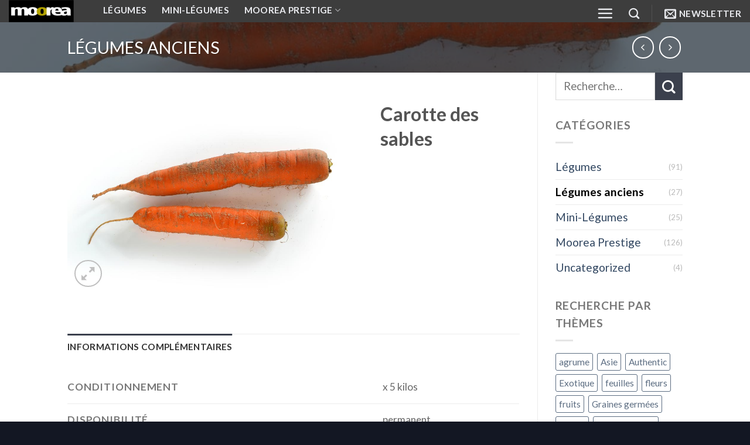

--- FILE ---
content_type: text/html; charset=UTF-8
request_url: http://moorea.fr/product/carotte-des-sables/
body_size: 12847
content:
<!DOCTYPE html>
<!--[if IE 9 ]> <html lang="fr-FR" class="ie9 loading-site no-js"> <![endif]-->
<!--[if IE 8 ]> <html lang="fr-FR" class="ie8 loading-site no-js"> <![endif]-->
<!--[if (gte IE 9)|!(IE)]><!--><html lang="fr-FR" class="loading-site no-js"> <!--<![endif]-->
<head>
	<meta charset="UTF-8" />
	<meta name="viewport" content="width=device-width, initial-scale=1.0, maximum-scale=1.0, user-scalable=no" />

	<link rel="profile" href="http://gmpg.org/xfn/11" />
	<link rel="pingback" href="http://moorea.fr/xmlrpc.php" />

	<script>(function(html){html.className = html.className.replace(/\bno-js\b/,'js')})(document.documentElement);</script>
<title>Carotte des sables &#8211; moorea</title>
<link rel='dns-prefetch' href='//s.w.org' />
<link rel="alternate" type="application/rss+xml" title="moorea &raquo; Flux" href="http://moorea.fr/feed/" />
<link rel="alternate" type="application/rss+xml" title="moorea &raquo; Flux des commentaires" href="http://moorea.fr/comments/feed/" />
		<script type="text/javascript">
			window._wpemojiSettings = {"baseUrl":"https:\/\/s.w.org\/images\/core\/emoji\/11\/72x72\/","ext":".png","svgUrl":"https:\/\/s.w.org\/images\/core\/emoji\/11\/svg\/","svgExt":".svg","source":{"concatemoji":"http:\/\/moorea.fr\/wp-includes\/js\/wp-emoji-release.min.js?ver=4.9.28"}};
			!function(e,a,t){var n,r,o,i=a.createElement("canvas"),p=i.getContext&&i.getContext("2d");function s(e,t){var a=String.fromCharCode;p.clearRect(0,0,i.width,i.height),p.fillText(a.apply(this,e),0,0);e=i.toDataURL();return p.clearRect(0,0,i.width,i.height),p.fillText(a.apply(this,t),0,0),e===i.toDataURL()}function c(e){var t=a.createElement("script");t.src=e,t.defer=t.type="text/javascript",a.getElementsByTagName("head")[0].appendChild(t)}for(o=Array("flag","emoji"),t.supports={everything:!0,everythingExceptFlag:!0},r=0;r<o.length;r++)t.supports[o[r]]=function(e){if(!p||!p.fillText)return!1;switch(p.textBaseline="top",p.font="600 32px Arial",e){case"flag":return s([55356,56826,55356,56819],[55356,56826,8203,55356,56819])?!1:!s([55356,57332,56128,56423,56128,56418,56128,56421,56128,56430,56128,56423,56128,56447],[55356,57332,8203,56128,56423,8203,56128,56418,8203,56128,56421,8203,56128,56430,8203,56128,56423,8203,56128,56447]);case"emoji":return!s([55358,56760,9792,65039],[55358,56760,8203,9792,65039])}return!1}(o[r]),t.supports.everything=t.supports.everything&&t.supports[o[r]],"flag"!==o[r]&&(t.supports.everythingExceptFlag=t.supports.everythingExceptFlag&&t.supports[o[r]]);t.supports.everythingExceptFlag=t.supports.everythingExceptFlag&&!t.supports.flag,t.DOMReady=!1,t.readyCallback=function(){t.DOMReady=!0},t.supports.everything||(n=function(){t.readyCallback()},a.addEventListener?(a.addEventListener("DOMContentLoaded",n,!1),e.addEventListener("load",n,!1)):(e.attachEvent("onload",n),a.attachEvent("onreadystatechange",function(){"complete"===a.readyState&&t.readyCallback()})),(n=t.source||{}).concatemoji?c(n.concatemoji):n.wpemoji&&n.twemoji&&(c(n.twemoji),c(n.wpemoji)))}(window,document,window._wpemojiSettings);
		</script>
		<style type="text/css">
img.wp-smiley,
img.emoji {
	display: inline !important;
	border: none !important;
	box-shadow: none !important;
	height: 1em !important;
	width: 1em !important;
	margin: 0 .07em !important;
	vertical-align: -0.1em !important;
	background: none !important;
	padding: 0 !important;
}
</style>
<link rel='stylesheet' id='contact-form-7-css'  href='http://moorea.fr/wp-content/plugins/contact-form-7/includes/css/styles.css?ver=5.1.4' type='text/css' media='all' />
<link rel='stylesheet' id='photoswipe-css'  href='http://moorea.fr/wp-content/plugins/woocommerce/assets/css/photoswipe/photoswipe.css?ver=3.5.10' type='text/css' media='all' />
<link rel='stylesheet' id='photoswipe-default-skin-css'  href='http://moorea.fr/wp-content/plugins/woocommerce/assets/css/photoswipe/default-skin/default-skin.css?ver=3.5.10' type='text/css' media='all' />
<style id='woocommerce-inline-inline-css' type='text/css'>
.woocommerce form .form-row .required { visibility: visible; }
</style>
<link rel='stylesheet' id='flatsome-icons-css'  href='http://moorea.fr/wp-content/themes/flatsome/assets/css/fl-icons.css?ver=3.3' type='text/css' media='all' />
<link rel='stylesheet' id='newsletter-css'  href='http://moorea.fr/wp-content/plugins/newsletter/style.css?ver=6.3.3' type='text/css' media='all' />
<link rel='stylesheet' id='flatsome-main-css'  href='http://moorea.fr/wp-content/themes/flatsome/assets/css/flatsome.css?ver=3.7.1' type='text/css' media='all' />
<link rel='stylesheet' id='flatsome-shop-css'  href='http://moorea.fr/wp-content/themes/flatsome/assets/css/flatsome-shop.css?ver=3.7.1' type='text/css' media='all' />
<link rel='stylesheet' id='flatsome-style-css'  href='http://moorea.fr/wp-content/themes/flatsome/style.css?ver=3.7.1' type='text/css' media='all' />
<script type='text/javascript' src='http://moorea.fr/wp-includes/js/jquery/jquery.js?ver=1.12.4'></script>
<script type='text/javascript' src='http://moorea.fr/wp-includes/js/jquery/jquery-migrate.min.js?ver=1.4.1'></script>
<link rel='https://api.w.org/' href='http://moorea.fr/wp-json/' />
<link rel="EditURI" type="application/rsd+xml" title="RSD" href="http://moorea.fr/xmlrpc.php?rsd" />
<link rel="wlwmanifest" type="application/wlwmanifest+xml" href="http://moorea.fr/wp-includes/wlwmanifest.xml" /> 
<meta name="generator" content="WordPress 4.9.28" />
<meta name="generator" content="WooCommerce 3.5.10" />
<link rel="canonical" href="http://moorea.fr/product/carotte-des-sables/" />
<link rel='shortlink' href='http://moorea.fr/?p=1386' />
<link rel="alternate" type="application/json+oembed" href="http://moorea.fr/wp-json/oembed/1.0/embed?url=http%3A%2F%2Fmoorea.fr%2Fproduct%2Fcarotte-des-sables%2F" />
<link rel="alternate" type="text/xml+oembed" href="http://moorea.fr/wp-json/oembed/1.0/embed?url=http%3A%2F%2Fmoorea.fr%2Fproduct%2Fcarotte-des-sables%2F&#038;format=xml" />
<style>.bg{opacity: 0; transition: opacity 1s; -webkit-transition: opacity 1s;} .bg-loaded{opacity: 1;}</style><!--[if IE]><link rel="stylesheet" type="text/css" href="http://moorea.fr/wp-content/themes/flatsome/assets/css/ie-fallback.css"><script src="//cdnjs.cloudflare.com/ajax/libs/html5shiv/3.6.1/html5shiv.js"></script><script>var head = document.getElementsByTagName('head')[0],style = document.createElement('style');style.type = 'text/css';style.styleSheet.cssText = ':before,:after{content:none !important';head.appendChild(style);setTimeout(function(){head.removeChild(style);}, 0);</script><script src="http://moorea.fr/wp-content/themes/flatsome/assets/libs/ie-flexibility.js"></script><![endif]-->    <script type="text/javascript">
    WebFontConfig = {
      google: { families: [ "Lato:regular,regular","Lato:regular,400","Lato:regular,700","Dancing+Script:regular,400", ] }
    };
    (function() {
      var wf = document.createElement('script');
      wf.src = 'https://ajax.googleapis.com/ajax/libs/webfont/1/webfont.js';
      wf.type = 'text/javascript';
      wf.async = 'true';
      var s = document.getElementsByTagName('script')[0];
      s.parentNode.insertBefore(wf, s);
    })(); </script>
  	<noscript><style>.woocommerce-product-gallery{ opacity: 1 !important; }</style></noscript>
	<link rel="icon" href="http://moorea.fr/wp-content/uploads/2018/06/cropped-logoMod-1-32x32.png" sizes="32x32" />
<link rel="icon" href="http://moorea.fr/wp-content/uploads/2018/06/cropped-logoMod-1-192x192.png" sizes="192x192" />
<link rel="apple-touch-icon-precomposed" href="http://moorea.fr/wp-content/uploads/2018/06/cropped-logoMod-1-180x180.png" />
<meta name="msapplication-TileImage" content="http://moorea.fr/wp-content/uploads/2018/06/cropped-logoMod-1-270x270.png" />
<style id="custom-css" type="text/css">:root {--primary-color: #3b404d;}/* Site Width */.header-main{height: 38px}#logo img{max-height: 38px}#logo{width:131px;}.header-bottom{min-height: 18px}.header-top{min-height: 20px}.transparent .header-main{height: 57px}.transparent #logo img{max-height: 57px}.has-transparent + .page-title:first-of-type,.has-transparent + #main > .page-title,.has-transparent + #main > div > .page-title,.has-transparent + #main .page-header-wrapper:first-of-type .page-title{padding-top: 57px;}.transparent .header-wrapper{background-color: rgba(48,48,48,0.74)!important;}.transparent .top-divider{display: none;}.header.show-on-scroll,.stuck .header-main{height:70px!important}.stuck #logo img{max-height: 70px!important}.search-form{ width: 23%;}.header-bg-color, .header-wrapper {background-color: rgba(48,48,48,0.74)}.header-bottom {background-color: #f1f1f1}.header-wrapper:not(.stuck) .header-main .header-nav{margin-top: -5px }.stuck .header-main .nav > li > a{line-height: 50px }@media (max-width: 549px) {.header-main{height: 36px}#logo img{max-height: 36px}}.header-top{background-color:#005130!important;}/* Color */.accordion-title.active, .has-icon-bg .icon .icon-inner,.logo a, .primary.is-underline, .primary.is-link, .badge-outline .badge-inner, .nav-outline > li.active> a,.nav-outline >li.active > a, .cart-icon strong,[data-color='primary'], .is-outline.primary{color: #3b404d;}/* Color !important */[data-text-color="primary"]{color: #3b404d!important;}/* Background Color */[data-text-bg="primary"]{background-color: #3b404d;}/* Background */.scroll-to-bullets a,.featured-title, .label-new.menu-item > a:after, .nav-pagination > li > .current,.nav-pagination > li > span:hover,.nav-pagination > li > a:hover,.has-hover:hover .badge-outline .badge-inner,button[type="submit"], .button.wc-forward:not(.checkout):not(.checkout-button), .button.submit-button, .button.primary:not(.is-outline),.featured-table .title,.is-outline:hover, .has-icon:hover .icon-label,.nav-dropdown-bold .nav-column li > a:hover, .nav-dropdown.nav-dropdown-bold > li > a:hover, .nav-dropdown-bold.dark .nav-column li > a:hover, .nav-dropdown.nav-dropdown-bold.dark > li > a:hover, .is-outline:hover, .tagcloud a:hover,.grid-tools a, input[type='submit']:not(.is-form), .box-badge:hover .box-text, input.button.alt,.nav-box > li > a:hover,.nav-box > li.active > a,.nav-pills > li.active > a ,.current-dropdown .cart-icon strong, .cart-icon:hover strong, .nav-line-bottom > li > a:before, .nav-line-grow > li > a:before, .nav-line > li > a:before,.banner, .header-top, .slider-nav-circle .flickity-prev-next-button:hover svg, .slider-nav-circle .flickity-prev-next-button:hover .arrow, .primary.is-outline:hover, .button.primary:not(.is-outline), input[type='submit'].primary, input[type='submit'].primary, input[type='reset'].button, input[type='button'].primary, .badge-inner{background-color: #3b404d;}/* Border */.nav-vertical.nav-tabs > li.active > a,.scroll-to-bullets a.active,.nav-pagination > li > .current,.nav-pagination > li > span:hover,.nav-pagination > li > a:hover,.has-hover:hover .badge-outline .badge-inner,.accordion-title.active,.featured-table,.is-outline:hover, .tagcloud a:hover,blockquote, .has-border, .cart-icon strong:after,.cart-icon strong,.blockUI:before, .processing:before,.loading-spin, .slider-nav-circle .flickity-prev-next-button:hover svg, .slider-nav-circle .flickity-prev-next-button:hover .arrow, .primary.is-outline:hover{border-color: #3b404d}.nav-tabs > li.active > a{border-top-color: #3b404d}.widget_shopping_cart_content .blockUI.blockOverlay:before { border-left-color: #3b404d }.woocommerce-checkout-review-order .blockUI.blockOverlay:before { border-left-color: #3b404d }/* Fill */.slider .flickity-prev-next-button:hover svg,.slider .flickity-prev-next-button:hover .arrow{fill: #3b404d;}.alert.is-underline:hover,.alert.is-outline:hover,.alert{background-color: #ffffff}.alert.is-link, .alert.is-outline, .color-alert{color: #ffffff;}/* Color !important */[data-text-color="alert"]{color: #ffffff!important;}/* Background Color */[data-text-bg="alert"]{background-color: #ffffff;}body{font-size: 120%;}@media screen and (max-width: 549px){body{font-size: 100%;}}body{font-family:"Lato", sans-serif}body{font-weight: 400}.nav > li > a {font-family:"Lato", sans-serif;}.nav > li > a {font-weight: 700;}h1,h2,h3,h4,h5,h6,.heading-font, .off-canvas-center .nav-sidebar.nav-vertical > li > a{font-family: "Lato", sans-serif;}h1,h2,h3,h4,h5,h6,.heading-font,.banner h1,.banner h2{font-weight: 0;}.alt-font{font-family: "Dancing Script", sans-serif;}.alt-font{font-weight: 400!important;}.header:not(.transparent) .header-nav.nav > li > a {color: #eaebef;}.header:not(.transparent) .header-nav.nav > li > a:hover,.header:not(.transparent) .header-nav.nav > li.active > a,.header:not(.transparent) .header-nav.nav > li.current > a,.header:not(.transparent) .header-nav.nav > li > a.active,.header:not(.transparent) .header-nav.nav > li > a.current{color: #0a0909;}.header-nav.nav-line-bottom > li > a:before,.header-nav.nav-line-grow > li > a:before,.header-nav.nav-line > li > a:before,.header-nav.nav-box > li > a:hover,.header-nav.nav-box > li.active > a,.header-nav.nav-pills > li > a:hover,.header-nav.nav-pills > li.active > a{color:#FFF!important;background-color: #0a0909;}.shop-page-title.featured-title .title-overlay{background-color: rgba(1,15,28,0.63);}.shop-page-title.featured-title .title-bg{ background-image: url(http://moorea.fr/wp-content/uploads/2018/10/Carotte-des-sables.jpg)!important;}@media screen and (min-width: 550px){.products .box-vertical .box-image{min-width: 500px!important;width: 500px!important;}}.absolute-footer, html{background-color: #131723}.label-new.menu-item > a:after{content:"Nouveau";}.label-hot.menu-item > a:after{content:"Hot";}.label-sale.menu-item > a:after{content:"En action";}.label-popular.menu-item > a:after{content:"Populaire";}</style></head>

<body class="product-template-default single single-product postid-1386 woocommerce woocommerce-page woocommerce-no-js full-width lightbox nav-dropdown-has-arrow">


<a class="skip-link screen-reader-text" href="#main">Skip to content</a>

<div id="wrapper">


<header id="header" class="header header-full-width">
   <div class="header-wrapper">
	<div id="masthead" class="header-main hide-for-sticky nav-dark">
      <div class="header-inner flex-row container logo-left medium-logo-center" role="navigation">

          <!-- Logo -->
          <div id="logo" class="flex-col logo">
            <!-- Header logo -->
<a href="http://moorea.fr/" title="moorea - Grossiste Rungis en légumes, mini-légumes, légumes prestige" rel="home">
    <img width="131" height="38" src="http://moorea.fr/wp-content/uploads/2018/06/logoMod-1.png" class="header_logo header-logo" alt="moorea"/><img  width="131" height="38" src="http://moorea.fr/wp-content/uploads/2018/06/logoMod-1.png" class="header-logo-dark" alt="moorea"/></a>
          </div>

          <!-- Mobile Left Elements -->
          <div class="flex-col show-for-medium flex-left">
            <ul class="mobile-nav nav nav-left ">
              <li class="header-search header-search-dropdown has-icon has-dropdown menu-item-has-children">
		<a href="#" class="is-small"><i class="icon-search" ></i></a>
		<ul class="nav-dropdown nav-dropdown-default">
	 	<li class="header-search-form search-form html relative has-icon">
	<div class="header-search-form-wrapper">
		<div class="searchform-wrapper ux-search-box relative form- is-normal"><form role="search" method="get" class="searchform" action="http://moorea.fr/">
		<div class="flex-row relative">
									<div class="flex-col flex-grow">
			  <input type="search" class="search-field mb-0" name="s" value="" placeholder="Recherche&hellip;" />
		    <input type="hidden" name="post_type" value="product" />
        			</div><!-- .flex-col -->
			<div class="flex-col">
				<button type="submit" class="ux-search-submit submit-button secondary button icon mb-0">
					<i class="icon-search" ></i>				</button>
			</div><!-- .flex-col -->
		</div><!-- .flex-row -->
	 <div class="live-search-results text-left z-top"></div>
</form>
</div>	</div>
</li>	</ul><!-- .nav-dropdown -->
</li>
            </ul>
          </div>

          <!-- Left Elements -->
          <div class="flex-col hide-for-medium flex-left
            flex-grow">
            <ul class="header-nav header-nav-main nav nav-left  nav-spacing-xlarge nav-uppercase" >
              <li id="menu-item-1290" class="menu-item menu-item-type-post_type menu-item-object-page  menu-item-1290"><a href="http://moorea.fr/legumes/" class="nav-top-link">Légumes</a></li>
<li id="menu-item-1291" class="menu-item menu-item-type-post_type menu-item-object-page  menu-item-1291"><a href="http://moorea.fr/mini-legumes/" class="nav-top-link">Mini-Légumes</a></li>
<li id="menu-item-1292" class="menu-item menu-item-type-post_type menu-item-object-page menu-item-has-children  menu-item-1292 has-dropdown"><a href="http://moorea.fr/moorea-prestige/" class="nav-top-link">Moorea Prestige<i class="icon-angle-down" ></i></a>
<ul class='nav-dropdown nav-dropdown-default'>
	<li id="menu-item-1289" class="menu-item menu-item-type-post_type menu-item-object-page  menu-item-1289"><a href="http://moorea.fr/moorea-prestige/cress/">Les Cress</a></li>
	<li id="menu-item-1288" class="menu-item menu-item-type-post_type menu-item-object-page  menu-item-1288"><a href="http://moorea.fr/moorea-prestige/speciaux/">Les spéciaux</a></li>
	<li id="menu-item-1293" class="menu-item menu-item-type-post_type menu-item-object-page  menu-item-1293"><a href="http://moorea.fr/moorea-prestige/germes/">Graines germées</a></li>
	<li id="menu-item-1294" class="menu-item menu-item-type-post_type menu-item-object-page  menu-item-1294"><a href="http://moorea.fr/moorea-prestige/les-exotiques/">Les Exotiques</a></li>
	<li id="menu-item-1286" class="menu-item menu-item-type-post_type menu-item-object-page  menu-item-1286"><a href="http://moorea.fr/moorea-prestige/pousses/">Jeunes pousses</a></li>
	<li id="menu-item-1287" class="menu-item menu-item-type-post_type menu-item-object-page  menu-item-1287"><a href="http://moorea.fr/moorea-prestige/fleurs-comestibles/">Les Fleurs</a></li>
</ul>
</li>
            </ul>
          </div>

          <!-- Right Elements -->
          <div class="flex-col hide-for-medium flex-right">
            <ul class="header-nav header-nav-main nav nav-right  nav-spacing-xlarge nav-uppercase">
              <li class="nav-icon has-icon">
  		<a href="#" data-open="#main-menu" data-pos="right" data-bg="main-menu-overlay" data-color="" class="is-small" aria-controls="main-menu" aria-expanded="false">
		
		  <i class="icon-menu" ></i>
		  		</a>
	</li><li class="header-search header-search-dropdown has-icon has-dropdown menu-item-has-children">
		<a href="#" class="is-small"><i class="icon-search" ></i></a>
		<ul class="nav-dropdown nav-dropdown-default">
	 	<li class="header-search-form search-form html relative has-icon">
	<div class="header-search-form-wrapper">
		<div class="searchform-wrapper ux-search-box relative form- is-normal"><form role="search" method="get" class="searchform" action="http://moorea.fr/">
		<div class="flex-row relative">
									<div class="flex-col flex-grow">
			  <input type="search" class="search-field mb-0" name="s" value="" placeholder="Recherche&hellip;" />
		    <input type="hidden" name="post_type" value="product" />
        			</div><!-- .flex-col -->
			<div class="flex-col">
				<button type="submit" class="ux-search-submit submit-button secondary button icon mb-0">
					<i class="icon-search" ></i>				</button>
			</div><!-- .flex-col -->
		</div><!-- .flex-row -->
	 <div class="live-search-results text-left z-top"></div>
</form>
</div>	</div>
</li>	</ul><!-- .nav-dropdown -->
</li>
<li class="header-divider"></li><li class="header-newsletter-item has-icon">

<a href="#header-newsletter-signup" class="tooltip is-small" 
  title="Sign up for Newsletter">
  
      <i class="icon-envelop"></i>
  
      <span class="header-newsletter-title hide-for-medium">
      Newsletter    </span>
  </a><!-- .newsletter-link -->
<div id="header-newsletter-signup"
    class="lightbox-by-id lightbox-content mfp-hide lightbox-white "
    style="max-width:700px ;padding:0px">
    
  <div class="banner has-hover" id="banner-119035571">
          <div class="banner-inner fill">
        <div class="banner-bg fill" >
            <div class="bg fill bg-fill "></div>
                        <div class="overlay"></div>            
	<div class="is-border is-dashed"
		style="border-color:rgba(255,255,255,.3);border-width:2px 2px 2px 2px;margin:10px;">
	</div>
                    </div><!-- bg-layers -->
        <div class="banner-layers container">
            <div class="fill banner-link"></div>               <div id="text-box-1057517388" class="text-box banner-layer x10 md-x10 lg-x10 y50 md-y50 lg-y50 res-text">
                     <div data-animate="fadeInUp">           <div class="text dark">
              
              <div class="text-inner text-left">
                  <h3 class="uppercase">Sign up for Newsletter</h3><p class="lead">Signup for our newsletter to get notified about sales and new products. Add any text here or remove it.</p><div role="form" class="wpcf7" id="wpcf7-f29-o1" lang="en-US" dir="ltr">
<div class="screen-reader-response"></div>
<form action="/product/carotte-des-sables/#wpcf7-f29-o1" method="post" class="wpcf7-form" novalidate="novalidate">
<div style="display: none;">
<input type="hidden" name="_wpcf7" value="29" />
<input type="hidden" name="_wpcf7_version" value="5.1.4" />
<input type="hidden" name="_wpcf7_locale" value="en_US" />
<input type="hidden" name="_wpcf7_unit_tag" value="wpcf7-f29-o1" />
<input type="hidden" name="_wpcf7_container_post" value="0" />
</div>
<div class="form-flat">
	<span class="wpcf7-form-control-wrap your-email"><input type="email" name="your-email" value="" size="40" class="wpcf7-form-control wpcf7-text wpcf7-email wpcf7-validates-as-required wpcf7-validates-as-email" aria-required="true" aria-invalid="false" placeholder="Your Email (required)" /></span></p>
<p>	<input type="submit" value="Sign Up" class="wpcf7-form-control wpcf7-submit button" />
</p></div>
<div class="wpcf7-response-output wpcf7-display-none"></div></form></div>              </div>
           </div><!-- text-box-inner -->
       </div>                     
<style scope="scope">

#text-box-1057517388 {
  width: 60%;
}
#text-box-1057517388 .text {
  font-size: 100%;
}


@media (min-width:550px) {

  #text-box-1057517388 {
    width: 50%;
  }

}
</style>
    </div><!-- text-box -->
         </div><!-- .banner-layers -->
      </div><!-- .banner-inner -->

            
<style scope="scope">

#banner-119035571 {
  padding-top: 500px;
}
#banner-119035571 .bg.bg-loaded {
  background-image: url(http://moorea.fr/wp-content/themes/flatsome/assets/img/missing.jpg);
}
#banner-119035571 .overlay {
  background-color: rgba(0,0,0,.4);
}
</style>
  </div><!-- .banner -->

</div>

</li>            </ul>
          </div>

          <!-- Mobile Right Elements -->
          <div class="flex-col show-for-medium flex-right">
            <ul class="mobile-nav nav nav-right ">
              <li class="nav-icon has-icon">
  		<a href="#" data-open="#main-menu" data-pos="right" data-bg="main-menu-overlay" data-color="" class="is-small" aria-controls="main-menu" aria-expanded="false">
		
		  <i class="icon-menu" ></i>
		  		</a>
	</li>            </ul>
          </div>

      </div><!-- .header-inner -->
     
      </div><!-- .header-main -->
<div class="header-bg-container fill"><div class="header-bg-image fill"></div><div class="header-bg-color fill"></div></div><!-- .header-bg-container -->   </div><!-- header-wrapper-->
</header>

<div class="shop-page-title product-page-title dark  page-title featured-title ">
	
	<div class="page-title-bg fill">
		<div class="title-bg fill bg-fill" data-parallax-fade="true" data-parallax="-2" data-parallax-background data-parallax-container=".page-title"></div>
		<div class="title-overlay fill"></div>
	</div>
	
	<div class="page-title-inner flex-row  medium-flex-wrap container">
	  <div class="flex-col flex-grow medium-text-center">
	  		<div class="is-xlarge">
	<nav class="woocommerce-breadcrumb breadcrumbs"><a href="http://moorea.fr/product-category/legumes-anciens/">Légumes anciens</a></nav></div>
	  </div><!-- .flex-left -->
	  
	   <div class="flex-col nav-right medium-text-center">
		   	<ul class="next-prev-thumbs is-small ">         <li class="prod-dropdown has-dropdown">
               <a href="http://moorea.fr/product/courge-hokaido/"  rel="next" class="button icon is-outline circle">
                  <i class="icon-angle-left" ></i>              </a>
              <div class="nav-dropdown">
                <a title="Courge hokaido" href="http://moorea.fr/product/courge-hokaido/">
                <img width="100" height="100" src="http://moorea.fr/wp-content/uploads/2018/10/Courge-hokaido-100x100.jpg" class="attachment-shop_thumbnail size-shop_thumbnail wp-post-image" alt="" srcset="http://moorea.fr/wp-content/uploads/2018/10/Courge-hokaido-100x100.jpg 100w, http://moorea.fr/wp-content/uploads/2018/10/Courge-hokaido-280x280.jpg 280w" sizes="(max-width: 100px) 100vw, 100px" /></a>
              </div>
          </li>
               <li class="prod-dropdown has-dropdown">
               <a href="http://moorea.fr/product/carotte-chantenay/" rel="next" class="button icon is-outline circle">
                  <i class="icon-angle-right" ></i>              </a>
              <div class="nav-dropdown">
                  <a title="Carotte chantenay" href="http://moorea.fr/product/carotte-chantenay/">
                  <img width="100" height="100" src="http://moorea.fr/wp-content/uploads/2018/10/Carotte-Chantenay-100x100.jpg" class="attachment-shop_thumbnail size-shop_thumbnail wp-post-image" alt="" srcset="http://moorea.fr/wp-content/uploads/2018/10/Carotte-Chantenay-100x100.jpg 100w, http://moorea.fr/wp-content/uploads/2018/10/Carotte-Chantenay-280x280.jpg 280w" sizes="(max-width: 100px) 100vw, 100px" /></a>
              </div>
          </li>
      </ul>	   </div><!-- .flex-right -->
	</div><!-- flex-row -->
</div><!-- .page-title -->

<main id="main" class="">

	<div class="shop-container">
		
			<div class="container">
	<div class="woocommerce-notices-wrapper"></div><div class="category-filtering container text-center product-filter-row show-for-medium">
  <a href="#product-sidebar"
    data-open="#product-sidebar"
    data-pos="left"
    class="filter-button uppercase plain">
      <i class="icon-menu"></i>
      <strong>Filtrer</strong>
  </a>
</div>
</div><!-- /.container -->
<div id="product-1386" class="post-1386 product type-product status-publish has-post-thumbnail product_cat-legumes product_cat-legumes-anciens product_tag-legumes product_tag-legumes-dantan product_tag-origine-france product_tag-permanent first instock shipping-taxable product-type-simple">
	<div class="row content-row row-divided row-large row-reverse">

	<div id="product-sidebar" class="col large-3 hide-for-medium shop-sidebar ">
		<aside id="woocommerce_product_search-3" class="widget woocommerce widget_product_search"><form role="search" method="get" class="searchform" action="http://moorea.fr/">
		<div class="flex-row relative">
									<div class="flex-col flex-grow">
			  <input type="search" class="search-field mb-0" name="s" value="" placeholder="Recherche&hellip;" />
		    <input type="hidden" name="post_type" value="product" />
        			</div><!-- .flex-col -->
			<div class="flex-col">
				<button type="submit" class="ux-search-submit submit-button secondary button icon mb-0">
					<i class="icon-search" ></i>				</button>
			</div><!-- .flex-col -->
		</div><!-- .flex-row -->
	 <div class="live-search-results text-left z-top"></div>
</form>
</aside><aside id="woocommerce_product_categories-13" class="widget woocommerce widget_product_categories"><span class="widget-title shop-sidebar">Catégories</span><div class="is-divider small"></div><ul class="product-categories"><li class="cat-item cat-item-74"><a href="http://moorea.fr/product-category/legumes/">Légumes</a> <span class="count">(91)</span></li>
<li class="cat-item cat-item-156 current-cat"><a href="http://moorea.fr/product-category/legumes-anciens/">Légumes anciens</a> <span class="count">(27)</span></li>
<li class="cat-item cat-item-75"><a href="http://moorea.fr/product-category/mini-legumes/">Mini-Légumes</a> <span class="count">(25)</span></li>
<li class="cat-item cat-item-138"><a href="http://moorea.fr/product-category/moorea-prestige/">Moorea Prestige</a> <span class="count">(126)</span></li>
<li class="cat-item cat-item-15"><a href="http://moorea.fr/product-category/uncategorized/">Uncategorized</a> <span class="count">(4)</span></li>
</ul></aside><aside id="woocommerce_product_tag_cloud-11" class="widget woocommerce widget_product_tag_cloud"><span class="widget-title shop-sidebar">Recherche par thèmes</span><div class="is-divider small"></div><div class="tagcloud"><a href="http://moorea.fr/product-tag/agrume/" class="tag-cloud-link tag-link-159 tag-link-position-1" style="font-size: 11.34328358209pt;" aria-label="agrume ()">agrume</a>
<a href="http://moorea.fr/product-tag/asie/" class="tag-cloud-link tag-link-148 tag-link-position-2" style="font-size: 14.825870646766pt;" aria-label="Asie ()">Asie</a>
<a href="http://moorea.fr/product-tag/authentic/" class="tag-cloud-link tag-link-108 tag-link-position-3" style="font-size: 10.786069651741pt;" aria-label="Authentic ()">Authentic</a>
<a href="http://moorea.fr/product-tag/exotique/" class="tag-cloud-link tag-link-118 tag-link-position-4" style="font-size: 15.661691542289pt;" aria-label="Exotique ()">Exotique</a>
<a href="http://moorea.fr/product-tag/feuille/" class="tag-cloud-link tag-link-96 tag-link-position-5" style="font-size: 15.731343283582pt;" aria-label="feuilles ()">feuilles</a>
<a href="http://moorea.fr/product-tag/fleurs/" class="tag-cloud-link tag-link-94 tag-link-position-6" style="font-size: 15.10447761194pt;" aria-label="fleurs ()">fleurs</a>
<a href="http://moorea.fr/product-tag/fruits/" class="tag-cloud-link tag-link-135 tag-link-position-7" style="font-size: 13.641791044776pt;" aria-label="fruits ()">fruits</a>
<a href="http://moorea.fr/product-tag/graines-germees/" class="tag-cloud-link tag-link-78 tag-link-position-8" style="font-size: 12.875621890547pt;" aria-label="Graines germées ()">Graines germées</a>
<a href="http://moorea.fr/product-tag/herbes/" class="tag-cloud-link tag-link-149 tag-link-position-9" style="font-size: 9.2537313432836pt;" aria-label="herbes ()">herbes</a>
<a href="http://moorea.fr/product-tag/jeunes-pousses/" class="tag-cloud-link tag-link-80 tag-link-position-10" style="font-size: 14.477611940299pt;" aria-label="jeunes pousses ()">jeunes pousses</a>
<a href="http://moorea.fr/product-tag/legumes/" class="tag-cloud-link tag-link-102 tag-link-position-11" style="font-size: 19.353233830846pt;" aria-label="légumes ()">légumes</a>
<a href="http://moorea.fr/product-tag/legumes-dantan/" class="tag-cloud-link tag-link-157 tag-link-position-12" style="font-size: 16.009950248756pt;" aria-label="légumes d&#039;antan ()">légumes d&#039;antan</a>
<a href="http://moorea.fr/product-tag/micro-vegetaux-cress/" class="tag-cloud-link tag-link-76 tag-link-position-13" style="font-size: 16.218905472637pt;" aria-label="Micro Végétaux Cress ()">Micro Végétaux Cress</a>
<a href="http://moorea.fr/product-tag/micro-vegetaux-speciaux/" class="tag-cloud-link tag-link-77 tag-link-position-14" style="font-size: 16.28855721393pt;" aria-label="Micro végétaux spéciaux ()">Micro végétaux spéciaux</a>
<a href="http://moorea.fr/product-tag/mini-legumes/" class="tag-cloud-link tag-link-82 tag-link-position-15" style="font-size: 15.731343283582pt;" aria-label="mini-légumes ()">mini-légumes</a>
<a href="http://moorea.fr/product-tag/multicolore/" class="tag-cloud-link tag-link-113 tag-link-position-16" style="font-size: 12.179104477612pt;" aria-label="multicolore ()">multicolore</a>
<a href="http://moorea.fr/product-tag/origine-afrique-du-sud/" class="tag-cloud-link tag-link-111 tag-link-position-17" style="font-size: 13.432835820896pt;" aria-label="origine Afrique du Sud ()">origine Afrique du Sud</a>
<a href="http://moorea.fr/product-tag/origine-chine/" class="tag-cloud-link tag-link-119 tag-link-position-18" style="font-size: 8pt;" aria-label="origine Chine (1 produit)">origine Chine</a>
<a href="http://moorea.fr/product-tag/origine-colombie/" class="tag-cloud-link tag-link-152 tag-link-position-19" style="font-size: 8pt;" aria-label="origine Colombie (1 produit)">origine Colombie</a>
<a href="http://moorea.fr/product-tag/origine-espagne/" class="tag-cloud-link tag-link-107 tag-link-position-20" style="font-size: 14.129353233831pt;" aria-label="origine Espagne ()">origine Espagne</a>
<a href="http://moorea.fr/product-tag/origine-france/" class="tag-cloud-link tag-link-105 tag-link-position-21" style="font-size: 19.144278606965pt;" aria-label="origine France ()">origine France</a>
<a href="http://moorea.fr/product-tag/origine-great-britain/" class="tag-cloud-link tag-link-158 tag-link-position-22" style="font-size: 8pt;" aria-label="origine Great Britain (1 produit)">origine Great Britain</a>
<a href="http://moorea.fr/product-tag/origine-guatemala/" class="tag-cloud-link tag-link-109 tag-link-position-23" style="font-size: 8pt;" aria-label="origine Guatemala (1 produit)">origine Guatemala</a>
<a href="http://moorea.fr/product-tag/origine-israel/" class="tag-cloud-link tag-link-139 tag-link-position-24" style="font-size: 12.179104477612pt;" aria-label="origine israel ()">origine israel</a>
<a href="http://moorea.fr/product-tag/origine-italie/" class="tag-cloud-link tag-link-146 tag-link-position-25" style="font-size: 11.34328358209pt;" aria-label="origine Italie ()">origine Italie</a>
<a href="http://moorea.fr/product-tag/origine-kenya/" class="tag-cloud-link tag-link-106 tag-link-position-26" style="font-size: 11.830845771144pt;" aria-label="origine Kenya ()">origine Kenya</a>
<a href="http://moorea.fr/product-tag/origine-laos/" class="tag-cloud-link tag-link-116 tag-link-position-27" style="font-size: 9.2537313432836pt;" aria-label="origine Laos ()">origine Laos</a>
<a href="http://moorea.fr/product-tag/origine-hollande/" class="tag-cloud-link tag-link-104 tag-link-position-28" style="font-size: 19.353233830846pt;" aria-label="origine Pays-Bas ()">origine Pays-Bas</a>
<a href="http://moorea.fr/product-tag/origine-portugal/" class="tag-cloud-link tag-link-110 tag-link-position-29" style="font-size: 10.786069651741pt;" aria-label="origine Portugal ()">origine Portugal</a>
<a href="http://moorea.fr/product-tag/origine-perou/" class="tag-cloud-link tag-link-103 tag-link-position-30" style="font-size: 10.089552238806pt;" aria-label="origine Pérou ()">origine Pérou</a>
<a href="http://moorea.fr/product-tag/origine-thailande/" class="tag-cloud-link tag-link-114 tag-link-position-31" style="font-size: 14.477611940299pt;" aria-label="origine Thaïlande ()">origine Thaïlande</a>
<a href="http://moorea.fr/product-tag/origine-usa/" class="tag-cloud-link tag-link-150 tag-link-position-32" style="font-size: 8pt;" aria-label="origine usa (1 produit)">origine usa</a>
<a href="http://moorea.fr/product-tag/origine-vietnam/" class="tag-cloud-link tag-link-154 tag-link-position-33" style="font-size: 8pt;" aria-label="origine Vietnam (1 produit)">origine Vietnam</a>
<a href="http://moorea.fr/product-tag/permanent/" class="tag-cloud-link tag-link-89 tag-link-position-34" style="font-size: 22pt;" aria-label="permanent ()">permanent</a>
<a href="http://moorea.fr/product-tag/piment/" class="tag-cloud-link tag-link-162 tag-link-position-35" style="font-size: 12.179104477612pt;" aria-label="piment ()">piment</a>
<a href="http://moorea.fr/product-tag/racine/" class="tag-cloud-link tag-link-134 tag-link-position-36" style="font-size: 11.830845771144pt;" aria-label="Racine ()">Racine</a>
<a href="http://moorea.fr/product-tag/sur-commande/" class="tag-cloud-link tag-link-90 tag-link-position-37" style="font-size: 16.28855721393pt;" aria-label="sur commande ()">sur commande</a>
<a href="http://moorea.fr/product-tag/tomates/" class="tag-cloud-link tag-link-155 tag-link-position-38" style="font-size: 12.52736318408pt;" aria-label="tomates ()">tomates</a></div></aside>	</div><!-- col large-3 -->

	<div class="col large-9">
		<div class="product-main">
		<div class="row">
			<div class="large-8 col">
				
<div class="product-images relative mb-half has-hover woocommerce-product-gallery woocommerce-product-gallery--with-images woocommerce-product-gallery--columns-4 images" data-columns="4">

  <div class="badge-container is-larger absolute left top z-1">
</div>
  <div class="image-tools absolute top show-on-hover right z-3">
      </div>

  <figure class="woocommerce-product-gallery__wrapper product-gallery-slider slider slider-nav-small mb-half has-image-zoom"
        data-flickity-options='{
                "cellAlign": "center",
                "wrapAround": true,
                "autoPlay": false,
                "prevNextButtons":true,
                "adaptiveHeight": true,
                "imagesLoaded": true,
                "lazyLoad": 1,
                "dragThreshold" : 15,
                "pageDots": false,
                "rightToLeft": false       }'>
    <div data-thumb="http://moorea.fr/wp-content/uploads/2018/10/Carotte-des-sables-100x100.jpg" class="woocommerce-product-gallery__image slide first"><a href="http://moorea.fr/wp-content/uploads/2018/10/Carotte-des-sables.jpg"><img width="750" height="500" src="http://moorea.fr/wp-content/uploads/2018/10/Carotte-des-sables-750x500.jpg" class="wp-post-image skip-lazy" alt="" title="Carotte-des-sables" data-caption="" data-src="http://moorea.fr/wp-content/uploads/2018/10/Carotte-des-sables.jpg" data-large_image="http://moorea.fr/wp-content/uploads/2018/10/Carotte-des-sables.jpg" data-large_image_width="1000" data-large_image_height="667" srcset="http://moorea.fr/wp-content/uploads/2018/10/Carotte-des-sables-750x500.jpg 750w, http://moorea.fr/wp-content/uploads/2018/10/Carotte-des-sables-600x400.jpg 600w, http://moorea.fr/wp-content/uploads/2018/10/Carotte-des-sables-768x512.jpg 768w, http://moorea.fr/wp-content/uploads/2018/10/Carotte-des-sables.jpg 1000w" sizes="(max-width: 750px) 100vw, 750px" /></a></div>  </figure>

  <div class="image-tools absolute bottom left z-3">
        <a href="#product-zoom" class="zoom-button button is-outline circle icon tooltip hide-for-small" title="Zoom">
      <i class="icon-expand" ></i>    </a>
   </div>
</div>


			</div>


			<div class="product-info summary entry-summary col col-fit product-summary text-left">
				<h1 class="product-title entry-title">
	Carotte des sables</h1>

<div class="price-wrapper">
	<p class="price product-page-price ">
  </p>
</div>

			</div><!-- .summary -->
		</div><!-- .row -->
		</div><!-- .product-main -->
		<div class="product-footer">
			
	<div class="woocommerce-tabs container tabbed-content">
		<ul class="product-tabs  nav small-nav-collapse tabs nav nav-uppercase nav-line nav-left">
							<li class="additional_information_tab  active">
					<a href="#tab-additional_information">Informations complémentaires</a>
				</li>
					</ul>
		<div class="tab-panels">
		
			<div class="panel entry-content active" id="tab-additional_information">
        				

<table class="shop_attributes">
	
	
			<tr>
			<th>Conditionnement</th>
			<td><p>x 5 kilos</p>
</td>
		</tr>
			<tr>
			<th>Disponibilité</th>
			<td><p>permanent</p>
</td>
		</tr>
			<tr>
			<th>origine</th>
			<td><p>France</p>
</td>
		</tr>
	</table>
			</div>

				</div><!-- .tab-panels -->
	</div><!-- .tabbed-content -->

		</div>
	
    </div><!-- col large-9 -->

</div><!-- .row -->
</div>

		
	</div><!-- shop container -->

</main><!-- #main -->

<footer id="footer" class="footer-wrapper">

	
<!-- FOOTER 1 -->


<!-- FOOTER 2 -->



<div class="absolute-footer dark medium-text-center text-center">
  <div class="container clearfix">

    
    <div class="footer-primary pull-left">
            <div class="copyright-footer">
        MOOREA — 69 rue de Perpignan. FRUILEG - BP 40376, Bâtiment D3, 94632 RUNGIS CEDEX</br>
Tél. : +33 1 56 70 62 40 / Fax : + 33 1 46 86 87 36      </div>
          </div><!-- .left -->
  </div><!-- .container -->
</div><!-- .absolute-footer -->

<a href="#top" class="back-to-top button icon invert plain fixed bottom z-1 is-outline hide-for-medium circle" id="top-link"><i class="icon-angle-up" ></i></a>

</footer><!-- .footer-wrapper -->

</div><!-- #wrapper -->

<!-- Mobile Sidebar -->
<div id="main-menu" class="mobile-sidebar no-scrollbar mfp-hide">
    <div class="sidebar-menu no-scrollbar ">
        <ul class="nav nav-sidebar  nav-vertical nav-uppercase">
              <li class="menu-item menu-item-type-post_type menu-item-object-page menu-item-1290"><a href="http://moorea.fr/legumes/" class="nav-top-link">Légumes</a></li>
<li class="menu-item menu-item-type-post_type menu-item-object-page menu-item-1291"><a href="http://moorea.fr/mini-legumes/" class="nav-top-link">Mini-Légumes</a></li>
<li class="menu-item menu-item-type-post_type menu-item-object-page menu-item-has-children menu-item-1292"><a href="http://moorea.fr/moorea-prestige/" class="nav-top-link">Moorea Prestige</a>
<ul class=children>
	<li class="menu-item menu-item-type-post_type menu-item-object-page menu-item-1289"><a href="http://moorea.fr/moorea-prestige/cress/">Les Cress</a></li>
	<li class="menu-item menu-item-type-post_type menu-item-object-page menu-item-1288"><a href="http://moorea.fr/moorea-prestige/speciaux/">Les spéciaux</a></li>
	<li class="menu-item menu-item-type-post_type menu-item-object-page menu-item-1293"><a href="http://moorea.fr/moorea-prestige/germes/">Graines germées</a></li>
	<li class="menu-item menu-item-type-post_type menu-item-object-page menu-item-1294"><a href="http://moorea.fr/moorea-prestige/les-exotiques/">Les Exotiques</a></li>
	<li class="menu-item menu-item-type-post_type menu-item-object-page menu-item-1286"><a href="http://moorea.fr/moorea-prestige/pousses/">Jeunes pousses</a></li>
	<li class="menu-item menu-item-type-post_type menu-item-object-page menu-item-1287"><a href="http://moorea.fr/moorea-prestige/fleurs-comestibles/">Les Fleurs</a></li>
</ul>
</li>
        </ul>
    </div><!-- inner -->
</div><!-- #mobile-menu -->
    <div id="login-form-popup" class="lightbox-content mfp-hide">
            <div class="woocommerce-notices-wrapper"></div>
<div class="account-container lightbox-inner">

	
		<div class="account-login-inner">

			<h3 class="uppercase">Connexion</h3>

			<form class="woocommerce-form woocommerce-form-login login" method="post">

				
				<p class="woocommerce-form-row woocommerce-form-row--wide form-row form-row-wide">
					<label for="username">Identifiant ou adresse de messagerie&nbsp;<span class="required">*</span></label>
					<input type="text" class="woocommerce-Input woocommerce-Input--text input-text" name="username" id="username" autocomplete="username" value="" />				</p>
				<p class="woocommerce-form-row woocommerce-form-row--wide form-row form-row-wide">
					<label for="password">Mot de passe&nbsp;<span class="required">*</span></label>
					<input class="woocommerce-Input woocommerce-Input--text input-text" type="password" name="password" id="password" autocomplete="current-password" />
				</p>

				
				<p class="form-row">
					<input type="hidden" id="woocommerce-login-nonce" name="woocommerce-login-nonce" value="93dc1e9a21" /><input type="hidden" name="_wp_http_referer" value="/product/carotte-des-sables/" />					<button type="submit" class="woocommerce-Button button" name="login" value="Identification">Identification</button>
					<label class="woocommerce-form__label woocommerce-form__label-for-checkbox inline">
						<input class="woocommerce-form__input woocommerce-form__input-checkbox" name="rememberme" type="checkbox" id="rememberme" value="forever" /> <span>Se souvenir de moi</span>
					</label>
				</p>
				<p class="woocommerce-LostPassword lost_password">
					<a href="http://moorea.fr/my-account/lost-password/">Mot de passe perdu ?</a>
				</p>

				
			</form>
		</div><!-- .login-inner -->


</div><!-- .account-login-container -->

          </div>
  <script type="application/ld+json">{"@context":"https:\/\/schema.org\/","@type":"BreadcrumbList","itemListElement":[{"@type":"ListItem","position":1,"item":{"name":"L\u00e9gumes anciens","@id":"http:\/\/moorea.fr\/product-category\/legumes-anciens\/"}},{"@type":"ListItem","position":2,"item":{"name":"Carotte des sables","@id":"http:\/\/moorea.fr\/product\/carotte-des-sables\/"}}]}</script>
<!-- Root element of PhotoSwipe. Must have class pswp. -->
<div class="pswp" tabindex="-1" role="dialog" aria-hidden="true">

	<!-- Background of PhotoSwipe. It's a separate element as animating opacity is faster than rgba(). -->
	<div class="pswp__bg"></div>

	<!-- Slides wrapper with overflow:hidden. -->
	<div class="pswp__scroll-wrap">

		<!-- Container that holds slides.
		PhotoSwipe keeps only 3 of them in the DOM to save memory.
		Don't modify these 3 pswp__item elements, data is added later on. -->
		<div class="pswp__container">
			<div class="pswp__item"></div>
			<div class="pswp__item"></div>
			<div class="pswp__item"></div>
		</div>

		<!-- Default (PhotoSwipeUI_Default) interface on top of sliding area. Can be changed. -->
		<div class="pswp__ui pswp__ui--hidden">

			<div class="pswp__top-bar">

				<!--  Controls are self-explanatory. Order can be changed. -->

				<div class="pswp__counter"></div>

				<button class="pswp__button pswp__button--close" aria-label="Fermer (Echap)"></button>

				<button class="pswp__button pswp__button--zoom" aria-label="Zoomer/Dézoomer"></button>

				<div class="pswp__preloader">
					<div class="loading-spin"></div>
				</div>
			</div>

			<div class="pswp__share-modal pswp__share-modal--hidden pswp__single-tap">
				<div class="pswp__share-tooltip"></div>
			</div>

			<button class="pswp__button--arrow--left" aria-label="Précédent (flèche  gauche)"></button>

			<button class="pswp__button--arrow--right" aria-label="Suivant (flèche droite)"></button>

			<div class="pswp__caption">
				<div class="pswp__caption__center"></div>
			</div>

		</div>

	</div>

</div>
	<script type="text/javascript">
		var c = document.body.className;
		c = c.replace(/woocommerce-no-js/, 'woocommerce-js');
		document.body.className = c;
	</script>
	<script type='text/javascript'>
/* <![CDATA[ */
var wpcf7 = {"apiSettings":{"root":"http:\/\/moorea.fr\/wp-json\/contact-form-7\/v1","namespace":"contact-form-7\/v1"}};
/* ]]> */
</script>
<script type='text/javascript' src='http://moorea.fr/wp-content/plugins/contact-form-7/includes/js/scripts.js?ver=5.1.4'></script>
<script type='text/javascript' src='http://moorea.fr/wp-content/plugins/woocommerce/assets/js/jquery-blockui/jquery.blockUI.min.js?ver=2.70'></script>
<script type='text/javascript'>
/* <![CDATA[ */
var wc_add_to_cart_params = {"ajax_url":"\/wp-admin\/admin-ajax.php","wc_ajax_url":"\/?wc-ajax=%%endpoint%%","i18n_view_cart":"Voir le panier","cart_url":"http:\/\/moorea.fr\/cart\/","is_cart":"","cart_redirect_after_add":"no"};
/* ]]> */
</script>
<script type='text/javascript' src='http://moorea.fr/wp-content/plugins/woocommerce/assets/js/frontend/add-to-cart.min.js?ver=3.5.10'></script>
<script type='text/javascript' src='http://moorea.fr/wp-content/plugins/woocommerce/assets/js/photoswipe/photoswipe.min.js?ver=4.1.1'></script>
<script type='text/javascript' src='http://moorea.fr/wp-content/plugins/woocommerce/assets/js/photoswipe/photoswipe-ui-default.min.js?ver=4.1.1'></script>
<script type='text/javascript'>
/* <![CDATA[ */
var wc_single_product_params = {"i18n_required_rating_text":"Veuillez s\u00e9lectionner une note","review_rating_required":"yes","flexslider":{"rtl":false,"animation":"slide","smoothHeight":true,"directionNav":false,"controlNav":"thumbnails","slideshow":false,"animationSpeed":500,"animationLoop":false,"allowOneSlide":false},"zoom_enabled":"","zoom_options":[],"photoswipe_enabled":"1","photoswipe_options":{"shareEl":false,"closeOnScroll":false,"history":false,"hideAnimationDuration":0,"showAnimationDuration":0},"flexslider_enabled":""};
/* ]]> */
</script>
<script type='text/javascript' src='http://moorea.fr/wp-content/plugins/woocommerce/assets/js/frontend/single-product.min.js?ver=3.5.10'></script>
<script type='text/javascript' src='http://moorea.fr/wp-content/plugins/woocommerce/assets/js/js-cookie/js.cookie.min.js?ver=2.1.4'></script>
<script type='text/javascript'>
/* <![CDATA[ */
var woocommerce_params = {"ajax_url":"\/wp-admin\/admin-ajax.php","wc_ajax_url":"\/?wc-ajax=%%endpoint%%"};
/* ]]> */
</script>
<script type='text/javascript' src='http://moorea.fr/wp-content/plugins/woocommerce/assets/js/frontend/woocommerce.min.js?ver=3.5.10'></script>
<script type='text/javascript'>
/* <![CDATA[ */
var wc_cart_fragments_params = {"ajax_url":"\/wp-admin\/admin-ajax.php","wc_ajax_url":"\/?wc-ajax=%%endpoint%%","cart_hash_key":"wc_cart_hash_e46dfaa4bae746543fe3db66f4c646be","fragment_name":"wc_fragments_e46dfaa4bae746543fe3db66f4c646be"};
/* ]]> */
</script>
<script type='text/javascript' src='http://moorea.fr/wp-content/plugins/woocommerce/assets/js/frontend/cart-fragments.min.js?ver=3.5.10'></script>
<script type='text/javascript' src='http://moorea.fr/wp-content/themes/flatsome/inc/extensions/flatsome-live-search/flatsome-live-search.js?ver=3.7.1'></script>
<script type='text/javascript'>
/* <![CDATA[ */
var newsletter = {"messages":{"email_error":"L\u2019adresse de messagerie n\u2019est pas correcte","name_error":"Le nom est obligatoire","surname_error":"Le nom est obligatoire","privacy_error":"You must accept the privacy policy"},"profile_max":"20"};
/* ]]> */
</script>
<script type='text/javascript' src='http://moorea.fr/wp-content/plugins/newsletter/subscription/validate.js?ver=6.3.3'></script>
<script type='text/javascript' src='http://moorea.fr/wp-includes/js/hoverIntent.min.js?ver=1.8.1'></script>
<script type='text/javascript'>
/* <![CDATA[ */
var flatsomeVars = {"ajaxurl":"http:\/\/moorea.fr\/wp-admin\/admin-ajax.php","rtl":"","sticky_height":"70","user":{"can_edit_pages":false}};
/* ]]> */
</script>
<script type='text/javascript' src='http://moorea.fr/wp-content/themes/flatsome/assets/js/flatsome.js?ver=3.7.1'></script>
<script type='text/javascript' src='http://moorea.fr/wp-content/themes/flatsome/assets/js/woocommerce.js?ver=3.7.1'></script>
<script type='text/javascript' src='http://moorea.fr/wp-includes/js/wp-embed.min.js?ver=4.9.28'></script>
<script type='text/javascript'>
/* <![CDATA[ */
var _zxcvbnSettings = {"src":"http:\/\/moorea.fr\/wp-includes\/js\/zxcvbn.min.js"};
/* ]]> */
</script>
<script type='text/javascript' src='http://moorea.fr/wp-includes/js/zxcvbn-async.min.js?ver=1.0'></script>
<script type='text/javascript'>
/* <![CDATA[ */
var pwsL10n = {"unknown":"Force du mot de passe inconnue.","short":"Tr\u00e8s faible","bad":"Faible","good":"Moyenne","strong":"Forte","mismatch":"Non concordance"};
/* ]]> */
</script>
<script type='text/javascript' src='http://moorea.fr/wp-admin/js/password-strength-meter.min.js?ver=4.9.28'></script>
<script type='text/javascript'>
/* <![CDATA[ */
var wc_password_strength_meter_params = {"min_password_strength":"3","i18n_password_error":"Veuillez saisir un mot de passe plus complexe.","i18n_password_hint":"Astuce\u00a0: le mot de passe devrait contenir au moins 12 caract\u00e8res. Pour le rendre plus s\u00fbr, utilisez des lettres en majuscule et minuscule, des nombres, et des symboles tels que ! \" ? $ % ^ & )."};
/* ]]> */
</script>
<script type='text/javascript' src='http://moorea.fr/wp-content/plugins/woocommerce/assets/js/frontend/password-strength-meter.min.js?ver=3.5.10'></script>

</body>
</html>
